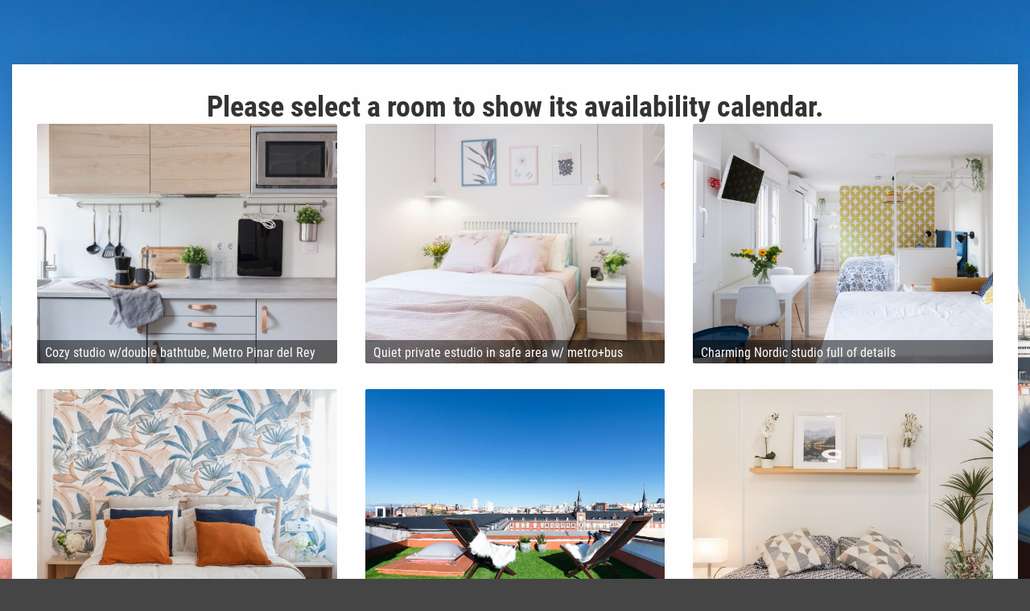

--- FILE ---
content_type: text/html;charset=UTF-8
request_url: https://book.octorate.com/octobook/site/reservation/calendar.xhtml;octobooksessionid=1f6a9661e226fe2c2efdb336db73?codice=933288
body_size: 15198
content:
<?xml version='1.0' encoding='UTF-8' ?>
<!DOCTYPE html>
<html lang="en" xmlns="http://www.w3.org/1999/xhtml" xmlns:xlink="http://www.w3.org/1999/xlink"><head id="j_idt9">
            <meta http-equiv="X-UA-Compatible" content="IE=edge,chrome=1" />
            <meta http-equiv="Content-Type" content="text/html; charset=UTF-8" />
            <meta charset="utf-8" />
            <meta name="viewport" content="width=device-width, initial-scale=1.0, maximum-scale=1.0, user-scalable=0" />
            <meta name="apple-mobile-web-app-capable" content="yes" /><link type="text/css" rel="stylesheet" href="/octobook/jakarta.faces.resource/theme.css.xhtml;octobooksessionid=cd3a6ea53525b89671f1123fe16d?ln=primefaces-atlas&amp;v=10.0.0&amp;e=10.0.0" /><link type="text/css" rel="stylesheet" href="/octobook/jakarta.faces.resource/primeicons/primeicons.css.xhtml;octobooksessionid=cd3a6ea53525b89671f1123fe16d?ln=primefaces&amp;v=10.0.0&amp;e=10.0.0" /><link type="text/css" rel="stylesheet" href="/octobook/jakarta.faces.resource/fa/font-awesome.css.xhtml;octobooksessionid=cd3a6ea53525b89671f1123fe16d?ln=primefaces&amp;v=10.0.0&amp;e=10.0.0" /><link rel="stylesheet" href="/octobook/jakarta.faces.resource/components.css.xhtml;octobooksessionid=cd3a6ea53525b89671f1123fe16d?ln=primefaces&amp;v=10.0.0&amp;e=10.0.0" /><script src="/octobook/jakarta.faces.resource/jquery/jquery.js.xhtml;octobooksessionid=cd3a6ea53525b89671f1123fe16d?ln=primefaces&amp;v=10.0.0&amp;e=10.0.0"></script><script src="/octobook/jakarta.faces.resource/jquery/jquery-plugins.js.xhtml;octobooksessionid=cd3a6ea53525b89671f1123fe16d?ln=primefaces&amp;v=10.0.0&amp;e=10.0.0"></script><script src="/octobook/jakarta.faces.resource/core.js.xhtml;octobooksessionid=cd3a6ea53525b89671f1123fe16d?ln=primefaces&amp;v=10.0.0&amp;e=10.0.0"></script><script src="/octobook/jakarta.faces.resource/components.js.xhtml;octobooksessionid=cd3a6ea53525b89671f1123fe16d?ln=primefaces&amp;v=10.0.0&amp;e=10.0.0"></script><script src="/octobook/jakarta.faces.resource/touch/touchswipe.js.xhtml;octobooksessionid=cd3a6ea53525b89671f1123fe16d?ln=primefaces&amp;v=10.0.0&amp;e=10.0.0"></script><script src="/octobook/jakarta.faces.resource/inputmask/inputmask.js.xhtml;octobooksessionid=cd3a6ea53525b89671f1123fe16d?ln=primefaces&amp;v=10.0.0&amp;e=10.0.0"></script><script src="/octobook/jakarta.faces.resource/datepicker/datepicker.js.xhtml;octobooksessionid=cd3a6ea53525b89671f1123fe16d?ln=primefaces&amp;v=10.0.0&amp;e=10.0.0"></script><script src="/octobook/jakarta.faces.resource/eNrLSsxOLCpJ1EtLTE4ttgKTelnFNfm5eZkQITgLKAwAkVERgQ.js.xhtml;octobooksessionid=cd3a6ea53525b89671f1123fe16d?ln=omnifaces.combined&amp;v=1671815288000" crossorigin="anonymous" integrity="sha384-E9kHiiJAp85pknCqnDAb2WEbQrbJGDHJDerhbC5doJvN7jVu8xjNA7HYK17e/IOy"></script><script type="text/javascript">if(window.PrimeFaces){PrimeFaces.settings.locale='en';PrimeFaces.settings.viewId='/site/reservation/calendar.xhtml';PrimeFaces.settings.contextPath='/octobook';PrimeFaces.settings.cookiesSecure=false;}</script>

        <title>StaySwift - Official Website</title>
        <script type="text/javascript" src="https://resx.octorate.com/octobook/resources/reservation/js/jquery.touchwipe.min.js"></script>
        <script type="text/javascript" src="https://resx.octorate.com/octobook/resources/reservation/js/reservation.20220414.js?version=20210113"></script>
        <script type="text/javascript" src="https://resx.octorate.com/octobook/resources/common/js/locales.js"></script>
        <script type="text/javascript" src="https://resx.octorate.com/octobook/resources/admin/js/primefaces_calendar_patch.min.js"></script>
        <script type="text/javascript" src="https://resx.octorate.com/octobook/resources/admin/js/utils.js"></script>
    <link rel="stylesheet" href="https://resx.octorate.com/octobook/resources/atlas-layout/css/core-layout.css" />
    <link rel="stylesheet" href="https://resx.octorate.com/octobook/resources/atlas-layout/css/animate.css" />
    <link rel="stylesheet" href="https://resx.octorate.com/octobook/resources/atlas-layout/css/font-awesome.css" />
    <link rel="stylesheet" href="https://resx.octorate.com/octobook/resources/atlas-layout/css/atlas-font.css" />
    <link rel="stylesheet" href="https://resx.octorate.com/octobook/resources/atlas-layout/css/atlas-layout.css" />
    <link rel="stylesheet" href="https://resx.octorate.com/octobook/resources/styles/primeflex.css" />
        <link rel="stylesheet" href="https://resx.octorate.com/octobook/resources/common/css/flaticon.css" />
        <link rel="stylesheet" href="https://resx.octorate.com/octobook/resources/reservation/css/reservation.min.css" />
            <link rel="stylesheet" href="/octobook/rest/reservation/css/933288" />

        <link rel="stylesheet" href="https://cdn.jsdelivr.net/bxslider/4.2.12/jquery.bxslider.css" />
        <script type="text/javascript" src="https://cdn.jsdelivr.net/bxslider/4.2.12/jquery.bxslider.min.js"></script>

    <!-- Theme 2 -->
    <link rel="stylesheet" href="https://resx.octorate.com/octobook/resources/theme2/Styles/fonts.min.css" />
    <link rel="stylesheet" href="https://resx.octorate.com/octobook/resources/theme2/Styles/others.min.css" />
    <link rel="stylesheet" href="https://resx.octorate.com/octobook/resources/theme2/Styles/style.min.css" />
    <link rel="stylesheet" href="https://resx.octorate.com/octobook/resources/theme2/Styles/quill.min.css" />
    <link rel="stylesheet" href="https://resx.octorate.com/octobook/resources/theme2/Styles/style_octorate.min.css" />
    <script type="text/javascript" src="https://resx.octorate.com/octobook/resources/theme2/Scripts/lib.js"></script>
    <script type="text/javascript" src="https://resx.octorate.com/octobook/resources/theme2/Scripts/functions.min.js"></script>
    <script type="text/javascript" src="https://resx.octorate.com/octobook/resources/admin/js/utils.js"></script>
        <script src="https://maps.google.com/maps/api/js?key=AIzaSyDwT7Nh7ydiGOSVSukAKB3V6MTFW-re7Pw" type="text/javascript"></script>
        <script type="text/javascript" src="https://resx.octorate.com/octobook/resources/reservation/js/octophoto.js"></script>
        <link rel="stylesheet" href="https://resx.octorate.com/octobook/resources/reservation/css/photolayout.css" />
            <!-- Theme 2 -->
            <link rel="stylesheet" href="https://resx.octorate.com/octobook/resources/theme2/Styles/fonts.min.css" />
            <link rel="stylesheet" href="https://resx.octorate.com/octobook/resources/theme2/Styles/others.min.css" />
            <link rel="stylesheet" href="https://resx.octorate.com/octobook/resources/theme2/Styles/style.min.css" />
            <link rel="stylesheet" href="https://resx.octorate.com/octobook/resources/theme2/Styles/quill.min.css" />
            <script type="text/javascript" src="https://resx.octorate.com/octobook/resources/theme2/Scripts/lib.js"></script>
            <script type="text/javascript" src="https://resx.octorate.com/octobook/resources/theme2/Scripts/functions.min.js"></script>
            <link rel="stylesheet" href="https://resx.octorate.com/octobook/resources/theme2/Styles/style_octorate.min.css" /></head><body class="SiteBackground "><div id="SiteMain" class="SiteMain" style="box-shadow: none">

            <!-- Vecchia versione  -->
                <header class="animatedParent animateOnce" data-appear-top-offset="-250" data-sequence="300">
                <span class="count big animated fadeInUpShort" data-id="1">
<form id="SiteHeader" name="SiteHeader" method="post" action="/octobook/site/reservation/calendar.xhtml;octobooksessionid=cd3a6ea53525b89671f1123fe16d" enctype="application/x-www-form-urlencoded">
<input type="hidden" name="SiteHeader" value="SiteHeader" />
<span id="SiteHeader:inputArea"><input id="SiteHeader:codice" type="hidden" name="SiteHeader:codice" value="933288" /><span class="SiteHeader OTA">
                            <div class="BackTransparent"><div id="SiteHeader:j_idt76" class="ui-overlaypanel ui-widget ui-widget-content ui-corner-all ui-shadow" style="max-width: 300px;"><div class="ui-overlaypanel-content"><table id="SiteHeader:gridDest" class="ui-panelgrid ui-widget ui-panelgrid-blank Wid100" role="grid"><tbody><tr class="ui-widget-content" role="row"><td role="gridcell" class="ui-panelgrid-cell Pad10px Wid40">Destination</td><td role="gridcell" class="ui-panelgrid-cell Wid60"><div id="SiteHeader:network2" class="ui-selectonemenu ui-widget ui-state-default ui-corner-all customSelect customSelectOffert" aria-owns="SiteHeader:network2_panel" role="combobox" aria-haspopup="listbox" aria-expanded="false"><div class="ui-helper-hidden-accessible"><input id="SiteHeader:network2_focus" name="SiteHeader:network2_focus" type="text" autocomplete="off" /></div><div class="ui-helper-hidden-accessible"><select id="SiteHeader:network2_input" name="SiteHeader:network2_input" tabindex="-1" autocomplete="off" aria-hidden="true" onchange="PrimeFaces.ab({s:&quot;SiteHeader:network2&quot;,e:&quot;change&quot;,f:&quot;SiteHeader&quot;,p:&quot;SiteHeader:network2&quot;,u:&quot;SiteHeader:destinationImage&quot;,onco:function(xhr,status,args,data){octobook.redirectSearch();;}});"><option value="" selected="selected" data-escape="true">All accommodation</option></select></div><label id="SiteHeader:network2_label" class="ui-selectonemenu-label ui-inputfield ui-corner-all">&nbsp;</label><div class="ui-selectonemenu-trigger ui-state-default ui-corner-right"><span class="ui-icon ui-icon-triangle-1-s ui-c"></span></div><div id="SiteHeader:network2_panel" class="ui-selectonemenu-panel ui-widget ui-widget-content ui-corner-all ui-helper-hidden ui-shadow ui-input-overlay"><div class="ui-selectonemenu-items-wrapper" style="max-height:200px"></div></div></div><script id="SiteHeader:network2_s" type="text/javascript">$(function(){PrimeFaces.cw("SelectOneMenu","widget_SiteHeader_network2",{id:"SiteHeader:network2",appendTo:"@(body)",renderPanelContentOnClient:true,behaviors:{change:function(ext,event) {PrimeFaces.ab({s:"SiteHeader:network2",e:"change",f:"SiteHeader",p:"SiteHeader:network2",u:"SiteHeader:destinationImage",onco:function(xhr,status,args,data){octobook.redirectSearch();;}},ext);}}});});</script></td></tr></tbody></table></div></div><script id="SiteHeader:j_idt76_s" type="text/javascript">$(function(){PrimeFaces.cw("OverlayPanel","widget_SiteHeader_j_idt76",{id:"SiteHeader:j_idt76",target:"SiteHeader:destinationSelection"});});</script><div id="SiteHeader:j_idt81" class="ui-overlaypanel ui-widget ui-widget-content ui-corner-all ui-shadow" style="max-width: 300px;"><div class="ui-overlaypanel-content"><table id="SiteHeader:gridCat" class="ui-panelgrid ui-widget ui-panelgrid-blank Wid100" role="grid"><tbody><tr class="ui-widget-content" role="row"><td role="gridcell" class="ui-panelgrid-cell Pad10px Wid40">Category</td><td role="gridcell" class="ui-panelgrid-cell Wid60"><div id="SiteHeader:category2" class="ui-selectonemenu ui-widget ui-state-default ui-corner-all customSelect customSelectOffert" aria-owns="SiteHeader:category2_panel" role="combobox" aria-haspopup="listbox" aria-expanded="false"><div class="ui-helper-hidden-accessible"><input id="SiteHeader:category2_focus" name="SiteHeader:category2_focus" type="text" autocomplete="off" /></div><div class="ui-helper-hidden-accessible"><select id="SiteHeader:category2_input" name="SiteHeader:category2_input" tabindex="-1" autocomplete="off" aria-hidden="true" onchange="PrimeFaces.ab({s:&quot;SiteHeader:category2&quot;,e:&quot;change&quot;,f:&quot;SiteHeader&quot;,p:&quot;SiteHeader:category2&quot;,u:&quot;SiteHeader:categoryImage&quot;,onco:function(xhr,status,args,data){octobook.redirectSearch();;}});"><option value="" selected="selected" data-escape="true">All categories</option><option value="APARTMENT" data-escape="true">Apartment</option></select></div><label id="SiteHeader:category2_label" class="ui-selectonemenu-label ui-inputfield ui-corner-all">&nbsp;</label><div class="ui-selectonemenu-trigger ui-state-default ui-corner-right"><span class="ui-icon ui-icon-triangle-1-s ui-c"></span></div><div id="SiteHeader:category2_panel" class="ui-selectonemenu-panel ui-widget ui-widget-content ui-corner-all ui-helper-hidden ui-shadow ui-input-overlay"><div class="ui-selectonemenu-items-wrapper" style="max-height:200px"></div></div></div><script id="SiteHeader:category2_s" type="text/javascript">$(function(){PrimeFaces.cw("SelectOneMenu","widget_SiteHeader_category2",{id:"SiteHeader:category2",appendTo:"@(body)",renderPanelContentOnClient:true,behaviors:{change:function(ext,event) {PrimeFaces.ab({s:"SiteHeader:category2",e:"change",f:"SiteHeader",p:"SiteHeader:category2",u:"SiteHeader:categoryImage",onco:function(xhr,status,args,data){octobook.redirectSearch();;}},ext);}}});});</script></td></tr></tbody></table></div></div><script id="SiteHeader:j_idt81_s" type="text/javascript">$(function(){PrimeFaces.cw("OverlayPanel","widget_SiteHeader_j_idt81",{id:"SiteHeader:j_idt81",target:"SiteHeader:categorySelection"});});</script><script id="SiteHeader:j_idt86" type="text/javascript">validateCodeRemoteCommand = function() {return PrimeFaces.ab({s:"SiteHeader:j_idt86",f:"SiteHeader",pa:arguments[0]});}</script>

        <script type="text/javascript">
            try {
                var be = be || {};
                be.i18n = be.i18n || {};
                be.i18n = {
                    confirmTitle: "Confirmation",
                    siteCouponCodeCancel: "Cancel",
                    couponTitle: "Coupon",
                    siteCouponCode: "Coupon code",
                    siteCouponCodeApplied: "Coupon code applied:",
                    siteCouponNotValid: "Coupon code not valid"
                };
            } catch (e) {
                console.log(e);
            }
        </script><span class="DispNone"><span id="SiteHeader:headerCalendar" class="Fs10 Leaden">
                                        <i class="MarRight10 square closed"></i><span class="MarRight10">No availability</span>
                                        <i class="MarRight10 square cta"></i><span class="MarRight10">Closed to arrival</span>
                                        <i class="MarRight10 square ctd"></i><span class="MarRight10">Closed to departure</span></span></span>

                            </div><div id="SiteHeader:j_idt359" class="ui-dialog ui-widget ui-widget-content ui-corner-all ui-shadow ui-hidden-container"><div class="ui-dialog-titlebar ui-widget-header ui-helper-clearfix ui-corner-top"><span id="SiteHeader:j_idt359_title" class="ui-dialog-title">Coupon</span><a href="#" class="ui-dialog-titlebar-icon ui-dialog-titlebar-close ui-corner-all" aria-label="Close"><span class="ui-icon ui-icon-closethick"></span></a></div><div class="ui-dialog-content ui-widget-content" id="SiteHeader:j_idt359_content">
                                <div class="MarBot10">Discount code</div>
                                <input type="text" class="TexAlCenter ui-inputfield ui-inputtext ui-widget ui-state-default ui-corner-all" id="couponMobile" onchange="octobook.copyCoupon()" /><button id="SiteHeader:j_idt361" name="SiteHeader:j_idt361" class="ui-button ui-widget ui-state-default ui-corner-all ui-button-icon-only MarLeft5 GreenButton" onclick="PrimeFaces.bcn(this,event,[function(event){octobook.copyCoupon()},function(event){}]);" type="submit"><span class="ui-button-icon-left ui-icon ui-c fa fa-arrow-right White"></span><span class="ui-button-text ui-c">ui-button</span></button><script id="SiteHeader:j_idt361_s" type="text/javascript">$(function(){PrimeFaces.cw("CommandButton","widget_SiteHeader_j_idt361",{id:"SiteHeader:j_idt361"});});</script></div></div><script id="SiteHeader:j_idt359_s" type="text/javascript">$(function(){PrimeFaces.cw("Dialog","couponDialog",{id:"SiteHeader:j_idt359",draggable:false,resizable:false,modal:true});});</script></span><div id="SiteHeader:j_idt362" class="ui-dialog ui-widget ui-widget-content ui-corner-all ui-shadow ui-hidden-container"><div class="ui-dialog-titlebar ui-widget-header ui-helper-clearfix ui-corner-top"><span id="SiteHeader:j_idt362_title" class="ui-dialog-title">Guests</span><a href="#" class="ui-dialog-titlebar-icon ui-dialog-titlebar-close ui-corner-all" aria-label="Close"><span class="ui-icon ui-icon-closethick"></span></a></div><div class="ui-dialog-content ui-widget-content" id="SiteHeader:j_idt362_content"><div id="SiteHeader:j_idt363" class="ui-panelgrid ui-widget ui-panelgrid-blank"><div id="SiteHeader:j_idt363_content" class="ui-panelgrid-content ui-widget-content ui-grid ui-grid-responsive"><div class="ui-g"><div class="ui-panelgrid-cell ui-g-12 ui-md-12"><label id="SiteHeader:j_idt364" class="ui-outputlabel ui-widget">Adults number</label></div></div><div class="ui-g"><div class="ui-panelgrid-cell ui-g-12 ui-md-12"><span id="SiteHeader:j_idt365" class="ui-spinner ui-widget ui-corner-all "><input id="SiteHeader:j_idt365_input" name="SiteHeader:j_idt365_input" type="text" class="ui-spinner-input ui-inputfield ui-state-default ui-corner-all" autocomplete="off" /><a class="ui-spinner-button ui-spinner-up ui-corner-tr ui-button ui-widget ui-state-default ui-button-text-only"><span class="ui-button-text"><span class="ui-icon ui-icon-triangle-1-n ui-c"></span></span></a><a class="ui-spinner-button ui-spinner-down ui-corner-br ui-button ui-widget ui-state-default ui-button-text-only"><span class="ui-button-text"><span class="ui-icon ui-icon-triangle-1-s ui-c"></span></span></a></span><script id="SiteHeader:j_idt365_s" type="text/javascript">$(function(){PrimeFaces.cw("Spinner","paxMobile",{id:"SiteHeader:j_idt365",min:1.0,max:10.0,thousandSeparator:",",decimalSeparator:"."});});</script></div></div><div class="ui-g"><div class="ui-panelgrid-cell ui-g-12 ui-md-12"><label id="SiteHeader:j_idt366" class="ui-outputlabel ui-widget ">Children</label></div></div><div class="ui-g"><div class="ui-panelgrid-cell ui-g-12 ui-md-12"><span id="SiteHeader:j_idt367" class="ui-spinner ui-widget ui-corner-all "><input id="SiteHeader:j_idt367_input" name="SiteHeader:j_idt367_input" type="text" class="ui-spinner-input ui-inputfield ui-state-default ui-corner-all" autocomplete="off" /><a class="ui-spinner-button ui-spinner-up ui-corner-tr ui-button ui-widget ui-state-default ui-button-text-only"><span class="ui-button-text"><span class="ui-icon ui-icon-triangle-1-n ui-c"></span></span></a><a class="ui-spinner-button ui-spinner-down ui-corner-br ui-button ui-widget ui-state-default ui-button-text-only"><span class="ui-button-text"><span class="ui-icon ui-icon-triangle-1-s ui-c"></span></span></a></span><script id="SiteHeader:j_idt367_s" type="text/javascript">$(function(){PrimeFaces.cw("Spinner","childrenMobile",{id:"SiteHeader:j_idt367",min:0.0,max:3.0,thousandSeparator:",",decimalSeparator:"."});});</script></div></div><div class="ui-g"><div class="ui-panelgrid-cell ui-g-12 ui-md-12"><button id="SiteHeader:j_idt368" name="SiteHeader:j_idt368" class="ui-button ui-widget ui-state-default ui-corner-all ui-button-text-icon-left" onclick="PrimeFaces.bcn(this,event,[function(event){octobook.copyPax()},function(event){}]);" type="submit"><span class="ui-button-icon-left ui-icon ui-c fa fa-search White"></span><span class="ui-button-text ui-c">Search</span></button><script id="SiteHeader:j_idt368_s" type="text/javascript">$(function(){PrimeFaces.cw("CommandButton","widget_SiteHeader_j_idt368",{id:"SiteHeader:j_idt368"});});</script></div></div></div></div></div></div><script id="SiteHeader:j_idt362_s" type="text/javascript">$(function(){PrimeFaces.cw("Dialog","paxDialog",{id:"SiteHeader:j_idt362",draggable:false,resizable:false,modal:true});});</script></span><input type="hidden" name="jakarta.faces.ViewState" id="j_id1:jakarta.faces.ViewState:0" value="+i/qJNdIryZuxP0PwWa6nCOmWnl5EwXTKXDYD95A4N+VFg/xuTf3EeK1jhguPgKq7Mh1be0Spetk3MAPqG4qWBceHcEXR4m6HbB3ofGMJ2fcPgyig2u62cOIeviIXmb8MZd+6G1FPHKcO8FfD2SLf7zl1jJzFvIaimqr5kLjFFGOBBv3D6jWcywfgrVFnSDNGQpqekPHwy3JQzBGr2s0zvVvDTM1nrlvZ+Y/iAk7//qgNqBqiH6yYurps9amFS0ax0HFiuWfEzIGcqRaPVYzasLphdp4SlmUttmcDhuRiW+cOB5C8wEhxdbDgAI8P/cn9VHEu3jZQiqtOmfsI2CKOGUU0yl+4nYFHspn3ZkvFSvEDeWGUr6T6Cih8V1ngl7hYPQI2SgWpNAcIUyKUmxMCn8JXCf9CPJY5WdPpxTvCxfCjrxG0jH0p8GoW5v/B5cUkpBthy7HBM+pT3H/dMg2+Q40qqqMJ/CRh6u8Tg0weL9sPOChHXtRWucqfXOLCC53ukRxP4rzPmN0lHeNUEd8dHIdByaqIenH0Mcm9jUuda+Pjy5rPRE98wTXy2YkjQDDekg9vN31KvMPmPIIaj1FawGUsDAlKKUPOwWCDX/99hD1C15Zb6qfQdtzsSVq7rgxvLzTGeKUO3TCT9mURzGqnfyfgcDEQeWdsVE+dQxN4oxo/B/erTuph/U7iuA6S0+o7M/[base64]/PvBgpN1HQkZJzjTvCYte2TJh1LvWT1GSroUR0JJRwX4C/980pifeSBPa+cpQA/7lZ/64Zck5tWKw/[base64]/5XEARnLG7MK6q0Ae3tpNLPvGGJpju4I03+JrdsNbVmpCNfT4eMShKY6nwjrWPT0SWRjyRtmTGnoBynZqjgddXOudbavViv8Xco4ty4ZcPAi9RufBWSdILpZaVVDRIuQL4S8F5qKXvDJI9sE3OHP0j7pkZgsGJnVBkcn7y4F/[base64]/laEaejDXpdlvJqWlAmmTNxqingGEVtgpAHIfrQ0wy0bmJqYWwGXpqAPSRnTISueVdLrI61c+PkrSuAH1x+Og49Oeezf396eOdiw7dRsRnTVhnlDYWCbNz3zhCC5uX1I0eHhUihEOdm0zpipb4VE4C77h35nboWSkYM/gpdzldFAY1BFo+M8Y0UONV2gErLUHaPGld0p+ScTMeyvfmk4qUL7fi1//[base64]/fFtrywXrAOsdlYHWf1awKvwG8yt0dhqQe0OJV3WYO+BiM/KRkPE28jrWPQKb+9703EpXgiVBFyQrHJYUtY4Sy8JXAMHeKs/8Cno3BVuBxa2peNppuP+aGemk5n1zNqLGUeM1f1hYSyFva9W4ONYYyBteJaAz9ut5RK3Lfd6IEU4xVN6BnPZVnhX/dudr7bIbUrPTQE4fjoc1L0q7J5Zg4NKelkb2jSFr9rrOAa0a5UgUd/fYd3hJUu86iQaPeEMvFtOyoZUe5ZuW96n5CgSE7zOtmQTRz8qiyAMgCK1TwXd/geWTx03kMWTnJede8xdK0F9u75UYSJn8OVGKtQfpvzkVXqBQIsNakfS1e0t40wKjHmRPzjp+Vg3nnD8mFIzAPptwN5EREi8LuqUSK6xPKkehmxRiTRKeGPeTzUz4H3ggxs8uBfutdALj71aEeVR2m1vnK/1lfYnlwuNDJBEpbIWDv6PyaFB+0SUlqe32SCJrRERiE8uT0aMq+bakzlfEpU+locnmqCDT0l2JBt9QeN9vQVozmEKCpxG657k9m798Q/Bkhhpeuxbdd8Qgxj+gsL17pE5u0s9MB2R1X+AJhKWv6BjUjb4WjTor3GRXbk9poh71a1gnFIb3wNZLGmSDZJ1ysXtqt+a1mFsLfEMcYZLUaxXszRM8bbDmUpeJ7JNVC6gw6GxrweLaNXwNQZgzzJ8M00w2njWxrFVCqdmABoVAq/F5LrWTywx9T9Kyj99/Pq3BOLiyKYF7Qn8LTkPYArXYczSwp1PYB58l8CcGwUY5iwVvEBoHytIOfa2d2/oyfkn90lHuK1iHL/9pYz1ehP6jSDZ/R8AsfBgIKogmncFOKgK2zW+RldzIiOCjRwDEEK5SEr1VichT87yt7ngq/Nn7GNRwvrL2M3f2d3IsVh1ZOUdlGBXYPGRnKMstFPIM4SSjLRa5evmQ/lSc3BcwsFYZPMpx1idKypSh9bc+Rv5dPT0ELjkmt1v8fnndwdjAzBK54hR53YChR3vGW9eQ==" autocomplete="off" />
</form>
                </span>
                </header>
            <div class="SiteContent  "><div id="j_idt373" class="ui-messages ui-widget" aria-live="polite"></div>
<form id="j_idt374" name="j_idt374" method="post" action="/octobook/site/reservation/calendar.xhtml;octobooksessionid=cd3a6ea53525b89671f1123fe16d" enctype="application/x-www-form-urlencoded">
<input type="hidden" name="j_idt374" value="j_idt374" />
<div id="j_idt375" class="ui-dialog ui-widget ui-widget-content ui-corner-all ui-shadow ui-hidden-container"><div class="ui-dialog-titlebar ui-widget-header ui-helper-clearfix ui-corner-top"><span id="j_idt375_title" class="ui-dialog-title">Preview</span><a href="#" class="ui-dialog-titlebar-icon ui-dialog-titlebar-close ui-corner-all" aria-label="Close"><span class="ui-icon ui-icon-closethick"></span></a></div><div class="ui-dialog-content ui-widget-content" id="j_idt375_content"></div></div><script id="j_idt375_s" type="text/javascript">$(function(){PrimeFaces.cw("Dialog","pictureDialog",{id:"j_idt375",resizable:false,modal:true,dynamic:true,closeOnEscape:true,responsive:true});});</script><input type="hidden" name="jakarta.faces.ViewState" id="j_id1:jakarta.faces.ViewState:1" value="aghcFb87wHwv3uZQB8MAF/68YzVDW3JMHymCE8kWXBta20aHQH+WSY+28siBVB4RX0dIIG7+7+ujacRYqAOcYN7SdEY+FyF4lY4ECJn3p7BIQseAVV2Qvonrk//gimCZw914YDFKBJCMu15ATS6sK8GiD3qdJL/7a1a380zx/JBIdIUNjiOkXUCwAVeh387eIQdC7pBP8hqIBUCTFvz+zKhic01wsJynO10KEc/3558MGnK4Ilp1BN5vdGlZefAiRjfhLcBu+a1VUHr2iAT9cGfO8wpRGJ6prT2Kjjvvi9gqRFifV0t3wi246A+GsZoVXPkU1sCZ+MtUuucB6U+HsdF5qiKZv7xKPvPZBMJS8+8VDwzhQzzC8rmnS4DejSCddxphSq+oaJEHHMSC9nhHKlEgTmy1sDx8/o53GtK0y8Za9sHUZFu480ayVJcq4sPtRGlYytJGrtlT3Zgse8TPq4EpBbj4ICWOQaSWvVx86ebLdP0Z728wjrIGqC62+IUQivPxEGUlFbkNsE1wygdlaDqIsD5YghR1Al1I2PPu6qgHXgAMI+sxWIzUj2KtRNJq9tGx36QRzrNI3VPU/ehcliKn/tN1c56KTN+2AkYz5lkpLRf9ixIGQ+tUvp6IEvxOwpA1BCCn3ocA/YREEWyYgbDYP2tnkBhDDCqsE0h1qRU9A/L6nvdYvIuao69ZCe6p/6trS0kGaIOz8NAxz3OHn5BzqG5GJTkBWmfz7FB1csJ5Hsfijmg/taURswPtcm2Oo8WzKpUbe4v99bY/aOVVrn59KglherVZ9el15fuA8tw4XW7qRKLkqigZhnf7MMtJ1bTDAgKP3zS65tyK2tMEbgnlic7ebi05A/[base64]/YLfvGaQDoV76cNa3McD2M6vM8xqKMzWfXA2tB6VDd3Po0fVr4r/2onaw0F7rO1FVsXOcYmh53lUM5GJ8fSLi8jK4QQnnwqd7fqAX+JN88sV2XuZBIJBwmqvsJ2qR2/OoQQBCQ+R5TqKh8MHW9KP8n+xGVuqWM0k6Ba0XpohbzcKWTWlS3jR82iyzquSGTKeue5lhg2i0B2VYuos6CkoUUxDT2umS8FI4MNd9FfZQqS2HmLmlsTNvijy78n1SWdHYDkipH3iIWLb6t0fY/mZoP3+5U6i10CTiYxIjsJk9HRarFEgoTjgZreU9AZMQraDNCujp/u8nOBFHYJnONwrXtviNVYzEZxaBNpsEbNfZdy0yYocTEMlKKhXuDqk5nLdk/GtQyskewYsAl+im9ErPTKFLuH9Pk4eOFRmgy7ukX+sa39G00dks//gn9E0hJ+ZndboYb+F43OQvmFg3XYxPxAKHCjzCh0aBEGCGX0IDeLAkJtotUGyjcvyw8ABqNf8JyDH7mqPFnqMBeoJWhDJAGqStoRKkD+ckukmGcg3GhOzeA3ZkbEa+/4/60FWx1soPRlzmRebtanE7H/[base64]/h7yfWpAk5mx1ngQDwTYMHtDjSzni6dOaHq/wMbOnqEzht5R6/o6k8ws0GURFKsj5YIFit4Nb8eFZ7Q0z7kH+K+C+7nMnAv44Ic4KRM9e08GoKyMu5OGOA0iCNxBmbcl0C1hVU9ARF1ilWxlGeLOprEl5eHTc/TzYv1xYpkvk3koS3PuypmAD4QEFQeR59iBcSITgNfjGrqOMHySYof9D2s6UZsnZ7DSxXlvdqtrFo1DVY1/lKV8IGfU6GgB6K8T4+td3SLTStrNC/q2EUoAR3/gBVq3nTf2XZaGGHn9J7MAxoIoiSsO48SC/RA9oy65ulc6LC6KX0DipdFenCJvvE/bOshvw+g9F/0d83bOXQiCiJ6ZrJ2YRk+x+GzA6uOAsQiBMaTQ6h1WDDqvCK9POVeNVu+5zYJvEOfPTsGhzcUfeBEU6EA/AfTpEoFVixzrXS83har1Bik8nVD4tvt0JM9RHetQxs1kbq/KTdtDjCMvMoUcY/sYKbcip86ZGHUCJsDR/936EFAlk1cGomF/joGqvWgads86LVM+6U7iGAYjASoDzwNBU2f90tXV5LAXpgGVhIiD8oG+PF+gMupqgPhWvvEfHweB8ZPQRMjThrm4DGbyw3t8G9txauI+R704hJWz8dE3t/Zo960Jz8j3R0qZK8+X/kDJvJs3MoRW5TXLT69M73w0yfs2dBx52hSEiS4GBzNirFy/1Nuq52C3CMCCfIFJJUn13KG/jQe4nxbQ12IrkfHBvhChX5FeiRccoNNyxXLegRglbpXWwlLeg13XTTri21ygV8wLMz7jkVVCsWdEYBOY7884yzh/JfhFxcYbsrxWi6rMtRiHZaYy2b0eYhBxZk8bF3TPO5dYKD8jcdTN3G0jNL0z0tytjlDAAosguTuYgwsS3nR6dAo71FFc5ET2cu5jwOre2Bum1BcR9DAKcwWxADuSU53IuUPYkUQ7WmAzttgfR53SjwXXS3ItICxgLayF0wEy/TfmjGDr7sdXt6/1TTbo6NWPTfIoO+J4MVrDVNokBGzGV6Rlrc2rfjnPfeE8nPBkkqRjiA3qbBat3dY2YLM1EEYDoppfV2AhnDM3/Zz4iu27fgepTB4sSPJCzqVC7U3HrujZLCpA5LHxzM7Ba+BrC2cXa7Tu/mg==" autocomplete="off" />
</form><div id="j_idt381" class="ui-dialog ui-widget ui-widget-content ui-corner-all ui-shadow ui-hidden-container MaxWid100 HeiResp90 NoOverflow MinWid300px PadZero pictureDialog" style="opacity: 1.0;"><div class="ui-dialog-titlebar ui-widget-header ui-helper-clearfix ui-corner-top"><span id="j_idt381_title" class="ui-dialog-title">StaySwift</span><a href="#" class="ui-dialog-titlebar-icon ui-dialog-titlebar-close ui-corner-all" aria-label="Close"><span class="ui-icon ui-icon-closethick"></span></a></div><div class="ui-dialog-content ui-widget-content" id="j_idt381_content">
            <div class="show-pictures">

            </div></div></div><script id="j_idt381_s" type="text/javascript">$(function(){PrimeFaces.cw("Dialog","photoDialog",{id:"j_idt381",modal:true,width:"80vw",height:"80vh",showEffect:"fade",position:"top",closeOnEscape:true,responsive:true,onHide:function(){octophoto.cleanAll()}});});</script>
        <a id="toTop" class="fa fa-angle-up White TexAlCenter DispBlock DispNone"></a>
        <script>
            $(document).ready(octobook.bindTopButton);
            $("body").on("click", '.ui-dialog-mask', function () {
                // idModal = this.id;
                // idModal = idModal.replace("_modal", "");
                if (PF('photoDialog') !== undefined && PF('photoDialog').hide !== undefined) {
                    PF('photoDialog').hide();
                }
            })
        </script>
<form id="panelCalendar" name="panelCalendar" method="post" action="/octobook/site/reservation/calendar.xhtml;octobooksessionid=cd3a6ea53525b89671f1123fe16d" enctype="application/x-www-form-urlencoded">
<input type="hidden" name="panelCalendar" value="panelCalendar" />
<input id="panelCalendar:codice" type="hidden" name="panelCalendar:codice" value="933288" />

                <section class="relative animatedParent animateOnce" data-sequence="100">
                    <div class="OvAuto content animated fadeInDownShort" data-id="1">
                        <h1 class="animated fadeInDownShort" data-id="2">Please select a room to show its availability calendar.</h1><a href="/octobook/site/reservation/calendar.xhtml;octobooksessionid=cd3a6ea53525b89671f1123fe16d?codice=933288&amp;lang=EN&amp;room=423439" class="ui-link ui-widget CalendarRoom animated fadeInDownShort" style="background-image:url(https://resx.octorate.com/content/392793/1633619624047.jpg)">
                                <p>Cozy studio w/double bathtube, Metro Pinar del Rey</p></a><a href="/octobook/site/reservation/calendar.xhtml;octobooksessionid=cd3a6ea53525b89671f1123fe16d?codice=933288&amp;lang=EN&amp;room=423440" class="ui-link ui-widget CalendarRoom animated fadeInDownShort" style="background-image:url(https://resx.octorate.com/content/392793/1633619532908.jpg)">
                                <p>Quiet private estudio in safe area w/ metro+bus</p></a><a href="/octobook/site/reservation/calendar.xhtml;octobooksessionid=cd3a6ea53525b89671f1123fe16d?codice=933288&amp;lang=EN&amp;room=427068" class="ui-link ui-widget CalendarRoom animated fadeInDownShort" style="background-image:url(https://resx.octorate.com/content/446507/1635404764272.jpg)">
                                <p>Charming Nordic studio full of details</p></a><a href="/octobook/site/reservation/calendar.xhtml;octobooksessionid=cd3a6ea53525b89671f1123fe16d?codice=933288&amp;lang=EN&amp;room=427069" class="ui-link ui-widget CalendarRoom animated fadeInDownShort" style="background-image:url(https://resx.octorate.com/content/446507/1635404984987.jpg)">
                                <p>Brand new! amazing studio in a quiet area</p></a><a href="/octobook/site/reservation/calendar.xhtml;octobooksessionid=cd3a6ea53525b89671f1123fe16d?codice=933288&amp;lang=EN&amp;room=528609" class="ui-link ui-widget CalendarRoom animated fadeInDownShort" style="background-image:url(https://resx.octorate.com/content/678555/1674549455178.jpg)">
                                <p>Incredible penthouse in Plaza Mayor, Madrid</p></a><a href="/octobook/site/reservation/calendar.xhtml;octobooksessionid=cd3a6ea53525b89671f1123fe16d?codice=933288&amp;lang=EN&amp;room=813917" class="ui-link ui-widget CalendarRoom animated fadeInDownShort" style="background-image:url(https://resx.octorate.com/content/761425/1760550887695.jpg)">
                                <p>Madrid IFEMA Suites</p></a><a href="/octobook/site/reservation/calendar.xhtml;octobooksessionid=cd3a6ea53525b89671f1123fe16d?codice=933288&amp;lang=EN&amp;room=605963" class="ui-link ui-widget CalendarRoom animated fadeInDownShort" style="background-image:url(https://resx.octorate.com/content/829166/1731591313961.jpg)">
                                <p>Beautiful apartment next to Plaza Mayor in Madrid</p></a><a href="/octobook/site/reservation/calendar.xhtml;octobooksessionid=cd3a6ea53525b89671f1123fe16d?codice=933288&amp;lang=EN&amp;room=427080" class="ui-link ui-widget CalendarRoom animated fadeInDownShort" style="background-image:url(https://resx.octorate.com/content/845713/1635405786226.png)">
                                <p>Recommended for you: brand new modern studio</p></a><a href="/octobook/site/reservation/calendar.xhtml;octobooksessionid=cd3a6ea53525b89671f1123fe16d?codice=933288&amp;lang=EN&amp;room=427081" class="ui-link ui-widget CalendarRoom animated fadeInDownShort" style="background-image:url(https://resx.octorate.com/content/845713/1635405949407.jpg)">
                                <p>Breaking news: brand-new study</p></a>
                        <div class="cleall"></div>
                    </div>

                </section><input type="hidden" name="jakarta.faces.ViewState" id="j_id1:jakarta.faces.ViewState:2" value="PD5VZs3PzJuW0LpwU+q1twFnEedJtQ5kNyAVPiFiGoHBB/LyHQEsAg+7+fou9O6nxbRP0yqS1yu483cTPav1itgY5QhOUzrfFKqX4v6jU9YcrbZh15K5NPIkvJRNS3s3xVC/imomSyiEMGcw/fj5xvcEvDKi3JC8+Ex+m+Ap0Bh2hPUaML3614nHtMGvUMmR5lL0aNbvkVULQ7r0YdjPc9Od1USZvNhj0xU2fmHCpZc+IlZmFkIamV60wXzO3Mo12FC70TyuPCOlGsJ3s2yD8nHJnkmZywUbnv8Vce924oYE2AlQogNvaaJYEJ6g5XDqWLyFvIM+aep4+//Xg5pdmfGL740XRqO3QxByZA7gmhnCFt3zkBtMBmpCkPzESi/+Uah/7ZK5+jMpNCZ9yx2tb/TXKd+OP8pzU8sbqcVBsx1H8k32m8YISPO9FR4Y17tBwsUbVHwIfv8UnHNamoLoKgJbV8sWvN3fxpnuf5QfbHJicPQ9TGLz/Q00b2P3dcH6NhreJsT0ZqS6NIp2snFGAp01+sfQF12X5HX52i2q8V25c1U3yUv5/freBJTWQELvJsVdL+xBL5qbyRA0kEHK4MFAn5k7r3dIs/SpIsfId9ZVsVls8VWfFcqy85P+vp0/LTRy9ZBbcRN3xNo4uquulKAOQMu+kpE4WmqTPpHnMd0gZM2bCVEV/jc+Qag/AaxcXSKRJs3yx/c56qWcaaAXVuciCJ8epJJMsB2AuMQftJjRhVgM5jQuHAzH670g8f+jMD91Pi1iBzNGABFsLljWeWRRTI6+8zuDk9nSw85hPTaNrLOuVBHVztnrHVi3NPOyenGqpeh0j/JAJb2U2OukKHOuJFuhX3GqOf3sHFkCLDC3O+a56txbXHpJKhMXIeGJpZdYt57gWnTMhkq5Si7SzQk/39B002N1aKOAai6M90vbPZrLGudbajnBrXbAsoD43snXYLjJYsJi+pqFj7r8oKtI/1i5T6OHTmOcVgDOMOD7cKNOF2f0F4sl5k+efKN6ESt+ZVStXMtGgpvWUvmYg14su6QA43PU7bzRgHFWu906OYrCnwEBkle3P8SHXF74jJtwn5iyS0F3U1AiANDp6unY5DfhSmJQ1ZkE+7ev8K5aMKvnj++/tAHhz2PHMzIA0GCi/4r15lYVup+i2z0AFHjQ87mT6wcjEcw7FYxv2qmVv+5DBwELSYWaB/xcv9ZT6AiAX1XmivH14W7nFWBVz6ouD0kmftK+7Nams9g4w87ZLHVaRx5Br1c+7R5KgB5s7e9ca2D4aO4FhfZ9sJRh/09K+GYwcUk/TZCgK+aHYVe9XDaZmJUhoo+XWUuRb/RsSvsYKN7JtflvUuVmz+jq8AGhTsINGY7FeAAV8OlDhNr3UXyZlCWxVaQLHN43VYfa+MzLlo+NXz9jdsiFYgvTiV0ySPCvamJDLN7LX4Gt2RnpzhrifgdgIUQ8Gg6YTZ8ssmHkjFzCUauNzKsY/N5B+h/p6PnM6aP8qgFi/9AkTPB2UfkSOsnLGZ0Qq7+yN0p+GEtsIyq6rTYza5kL+O8j1bxdmL0a17NVCAVyociIDMT/9TcsQphYcT13mjzBgMahN2OPR/swflHunD4/4D2M8Z7w4GgZi43Ja4qwCO3HiSz+K1KuYeBuNFimGYGWBzpvnzbDwu2dq0iibB7NGpLIzv7efBjyMTw4IpV2hHIPUdkG/hvZMZKEcPG+jWG2os7dcUMTUwomJW8YcI6s7fJxcibmvTZdNFFAKY6RO5w+NJsKjC8ObqWFHu8nwT9noC5xWiVI0ldASlIkgZfEU56jnEHkLelGELXivtm5S6XrqHlWKb2I/a1AQLFqGz2w3QQNkUxczK7BTY4QnEnhpTVSpRYuagDz13A4TUyFr6/ZqcPq1Rcha6n9n4rgJ94QoA9/nInCzt0TsLHHK9ey8VIKyfQ2xfNMGfl5b3qxNeuZtdFHp/qoIPNq0ANKDyO3gvxbLzWURIRfJKjg7tFeYyeTJbU3UEsOWSAfAasG757x+fYFNmyQ14KAj2smUqkgzcf3RCfOLp7KY7DUPKqro5bYVnn3zcQ0IDelhyXX9cGTXJwcBlLMPxcDnbGAEyaP+byNJAlRAYbt2jSkseQNsV/z2edgQtH3xOC3vvhniNJPhoTx6v2gJ7smJnkKoyaY1RcC0qMacQGYjj4Y95EeNEYH3RBXbI0L6qQtZcoLdZz/6FIluvEk7+Vbgmjnj7xyXBXNA1vIIk9lBwR4d4jJNA1OnhPjJ0ZRiC167xwtoASkIbAD1ZZTakQTGV41zya+svlMtzv5+QeJRt/63fExyvMbsQLPyp2gAF9/zVuqYteZLDWICAqwfPvTIozctq0mB3sAYZ/WTrwowixlP6kaEzpzq8pxwtPTl0CZw4SSnHsILza9kMjQjrpOBdreHHlc6StF42TfEDDhHBX9AoVe3pwp/c6NIA+N/[base64]/[base64]/wcdl6GR6heJpSvUQ/UgOsK8yiiIdX54Kg+1s7Pamumy1+iBzRY9oJMk6+YRlyqOMmsHoKUywxVb1FA==" autocomplete="off" />
</form>
            </div>
        <script>octobook.applyBackgroundSize('.RoomPhoto > .RoomPhotoSlide');</script>

                    <footer class="animatedParent animateOnce flex-auto  p-justify-center" data-sequence="100">
                    <span class="count big animated fadeInDownShort flex-auto p-justify-center" data-id="1">
                        <p class="animated fadeInRightShort bold" data-id="3">StaySwift - Official Website</p>
                        <svg width="16px" height="16px" class="ssl animated fadeInRightShort" data-id="2"><use xlink:href="/octobook/resources/theme2/Images/all.svg#ssl"></use></svg>
                        <p class="animated fadeInRightShort" data-id="3">Secure online booking powered by</p>
                        <svg width="84px" height="16px" data-link="https://www.octorate.com" data-type="_blank" class="logo animated fadeInRightShort" data-id="4"><use xlink:href="/octobook/resources/theme2/Images/all.svg#logo"></use></svg>
                    </span>
                    </footer><div id="j_idt1364"><div id="j_idt1364_start" style="display:none">
                    <div class="ajaxStatus">
                        <div class="ajaxStatusIcon">
                            <!--&lt;i class="ajaxStatusIcon fa fa-circle-o-notch fa-spin Green Fs40"&gt;&lt;/i&gt;--><svg id="svg-1d0f2b0c-3d6f-4fc7-b1cd-ef06821eedea" height="100" width="100" xmlns="http://www.w3.org/2000/svg" viewBox="0 0 100 100" shape-rendering="geometricPrecision" text-rendering="geometricPrecision">
                                <style>@keyframes svg-1d0f2b0c-3d6f-4fc7-b1cd-ef06821eedea-g1_to__to {
                                           0% {
                                               transform: translate(50.000107px, 186.593721px)
                                           }
                                           100% {
                                               transform: translate(50.000107px, -50px)
                                           }
                                       }

                                ></style>
                                <g id="svg-1d0f2b0c-3d6f-4fc7-b1cd-ef06821eedea-g1_to" transform="translate(50.000107,186.593721)">
                                    <g id="svg-1d0f2b0c-3d6f-4fc7-b1cd-ef06821eedea-g1" transform="scale(0.940000,0.940000) translate(-53.191600,-200)" opacity="0.98">
                                        <path id="svg-1d0f2b0c-3d6f-4fc7-b1cd-ef06821eedea-path1" d="M66.131000,85.737000C64.801000,85.737000,62.931000,85.474000,60.863000,84.996000L54.788000,83.593000C54.570647,83.542993,54.351888,83.499308,54.132000,83.462000C52.623000,85.327000,50.928000,85.666000,49.897000,85.666000C48.866000,85.666000,47.170000,85.327000,45.662000,83.463000C45.429000,83.503000,45.210000,83.547000,45.006000,83.594000L38.932000,84.997000C36.865000,85.475000,34.994000,85.738000,33.664000,85.738000C33.021000,85.738000,31.063000,85.738000,29.793000,84.184000C29.063059,83.293735,28.773553,82.121749,29.005000,80.994000C29.213000,79.971000,29.562000,78.258000,36.323000,74.747000L39.724000,72.981000C41.319000,72.153000,42.731000,69.674000,42.630000,67.880000L42.020000,57.030000C41.994000,56.573000,41.814000,55.807000,40.894000,55.807000C40.758000,55.807000,40.612000,55.825000,40.461000,55.860000L14.693000,61.810000C13.533000,62.078000,12.419000,62.214000,11.385000,62.214000C8.397000,62.214000,6.836000,61.070000,6.053000,60.111000C5.159297,59.013117,4.808432,57.570714,5.098000,56.185000C5.800000,52.747000,10.235000,49.623000,12.745000,48.320000L37.613000,35.405000C39.536000,34.406000,40.601000,32.510000,40.612000,31.955000C40.468000,29.395000,40.365000,27.670000,40.348000,27.461000C40.340487,27.360504,40.336484,27.259776,40.336000,27.159000L40.336000,26.949000C40.336000,22.643000,43.711000,14.262000,49.899000,14.262000C56.087000,14.262000,59.463000,22.643000,59.463000,26.949000L59.463000,27.157000C59.463000,27.260000,59.459000,27.363000,59.450000,27.466000C59.357402,28.948333,59.270401,30.431010,59.189000,31.914000C59.210000,32.440000,60.287000,34.312000,62.191000,35.301000L87.255000,48.318000C89.765000,49.622000,94.201000,52.745000,94.902000,56.183000C95.192010,57.568721,94.841099,59.011314,93.947000,60.109000C93.163000,61.068000,91.602000,62.212000,88.614000,62.212000C87.580000,62.212000,86.467000,62.076000,85.306000,61.808000L59.336000,55.810000C59.194099,55.776337,59.048836,55.758892,58.903000,55.758000C57.983000,55.758000,57.802000,56.524000,57.777000,56.981000L57.164000,67.877000C57.063000,69.671000,58.475000,72.150000,60.070000,72.978000L63.470000,74.744000C70.229000,78.254000,70.579000,79.966000,70.787000,80.989000C71.019629,82.116929,70.730414,83.289588,70,84.180000C68.733000,85.737000,66.775000,85.737000,66.131000,85.737000Z" transform="matrix(1 0 0 1 3.19137444148920 93.61701924468082)" fill="rgb(209,209,209)" stroke="none" stroke-width="1"></path>
                                        <path id="svg-1d0f2b0c-3d6f-4fc7-b1cd-ef06821eedea-path2" d="M91.310000,56.917000C91.014000,55.465000,88.429000,53.060000,85.565000,51.573000L60.501000,38.556000C57.637000,37.069000,55.400000,33.988000,55.528000,31.709000C55.656000,29.430000,55.777000,27.382000,55.796000,27.158000L55.796000,26.950000C55.796000,23.767000,53.156000,17.929000,49.899000,17.929000C46.642000,17.929000,44.003000,23.766000,44.003000,26.950000L44.003000,27.160000C44.022000,27.386000,44.144000,29.457000,44.274000,31.763000C44.404000,34.069000,42.167000,37.172000,39.304000,38.659000L14.435000,51.573000C11.571000,53.060000,8.987000,55.465000,8.690000,56.917000C8.394000,58.369000,10.724000,58.963000,13.868000,58.237000L39.637000,52.286000C42.781000,51.560000,45.501000,53.602000,45.682000,56.823000L46.292000,67.674000C46.473000,70.895000,44.278000,74.748000,41.415000,76.235000L38.014000,78.001000C35.150000,79.488000,32.714000,81.164000,32.600000,81.725000C32.486000,82.286000,34.964000,82.151000,38.108000,81.425000L44.183000,80.022000C45.167000,79.795000,46.346000,79.639000,47.598000,79.554000C48.174000,80.920000,48.991000,82,49.898000,82C50.805000,82,51.623000,80.920000,52.199000,79.554000C53.451000,79.639000,54.631000,79.795000,55.614000,80.022000L61.689000,81.425000C64.833000,82.151000,67.311000,82.286000,67.196000,81.725000C67.081000,81.164000,64.645000,79.488000,61.781000,78.001000L58.381000,76.235000C55.517000,74.748000,53.323000,70.896000,53.504000,67.674000L54.117000,56.778000C54.298000,53.557000,57.019000,51.515000,60.162000,52.241000L86.131000,58.238000C89.276000,58.963000,91.606000,58.369000,91.310000,56.917000Z" transform="matrix(1 0 0 1 3.19149985106384 93.65183641489364)" fill="rgb(69,69,69)" stroke="none" stroke-width="1"></path>
                                    </g>
                                </g>
                            </svg>
                    </div>
                </div></div><div id="j_idt1364_complete" style="display:none"></div></div><script id="j_idt1364_s" type="text/javascript">$(function(){PrimeFaces.cw("AjaxStatus","widget_j_idt1364",{id:"j_idt1364",delay:0});});</script>

        <script type="text/javascript" async="true" src="https://api.octorate.com/connect/rest/v1/reservation/calendar/933288?newTruncate=true&amp;locale=en"></script></div><script>OmniFaces.Unload.init('3b1294b5-aca9-4178-9da1-33e6b03f0b12')</script></body>

--- FILE ---
content_type: text/css;charset=UTF-8
request_url: https://book.octorate.com/octobook/rest/reservation/css/933288
body_size: 10
content:
body.SiteBackground{background-image:url('https://resx.octorate.com/content/933288/1674550058108.jpg')}

--- FILE ---
content_type: text/javascript
request_url: https://api.octorate.com/connect/rest/v1/reservation/calendar/933288?newTruncate=true&locale=en
body_size: 61
content:
var octorateAvailCalendar = {}; var octorateMessagesCalendar = {"cta":"Closed to arrival","ctd":"Closed to departure","closed":"Not available","minstay":"Minimum nights"}; var minstay = {}